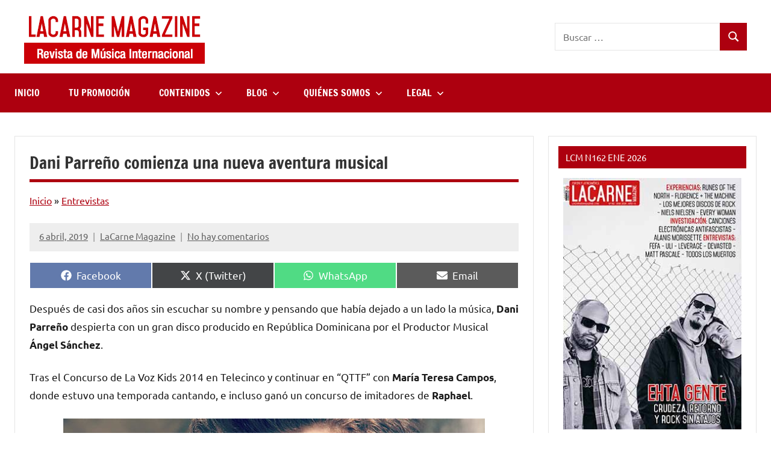

--- FILE ---
content_type: text/html; charset=utf-8
request_url: https://www.google.com/recaptcha/api2/aframe
body_size: 264
content:
<!DOCTYPE HTML><html><head><meta http-equiv="content-type" content="text/html; charset=UTF-8"></head><body><script nonce="u6tobj0jUo04OHFcs4n5Eg">/** Anti-fraud and anti-abuse applications only. See google.com/recaptcha */ try{var clients={'sodar':'https://pagead2.googlesyndication.com/pagead/sodar?'};window.addEventListener("message",function(a){try{if(a.source===window.parent){var b=JSON.parse(a.data);var c=clients[b['id']];if(c){var d=document.createElement('img');d.src=c+b['params']+'&rc='+(localStorage.getItem("rc::a")?sessionStorage.getItem("rc::b"):"");window.document.body.appendChild(d);sessionStorage.setItem("rc::e",parseInt(sessionStorage.getItem("rc::e")||0)+1);localStorage.setItem("rc::h",'1768621548204');}}}catch(b){}});window.parent.postMessage("_grecaptcha_ready", "*");}catch(b){}</script></body></html>